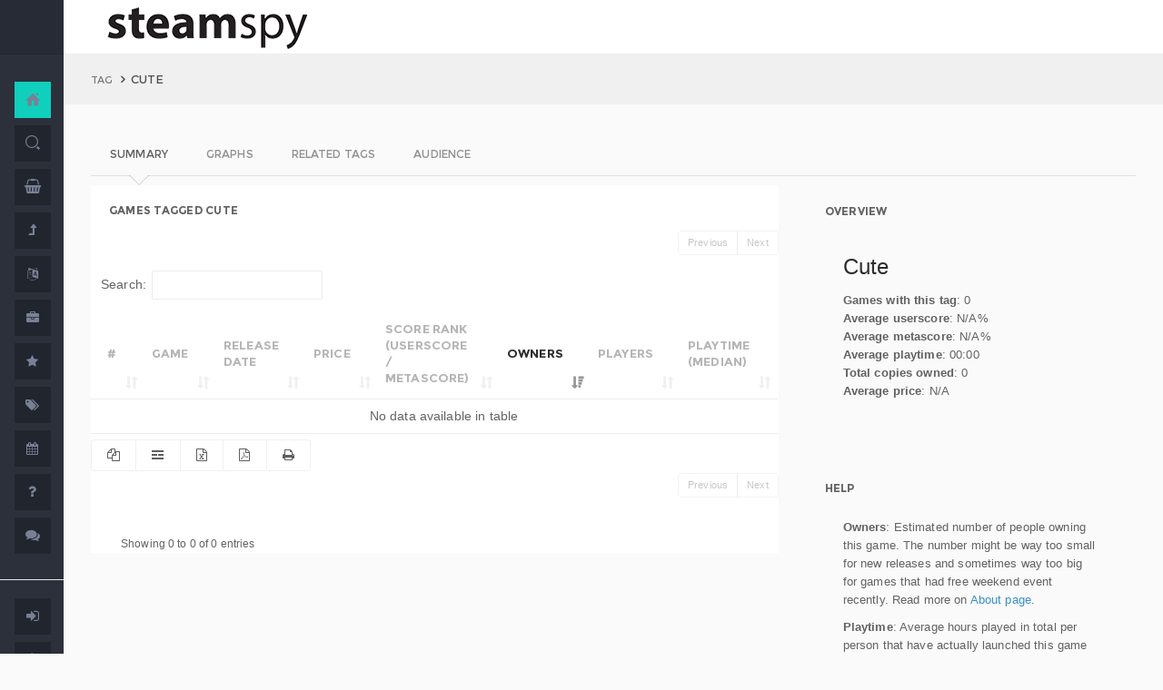

--- FILE ---
content_type: application/javascript; charset=utf-8
request_url: https://www.steamspy.com/js/tag.js?126
body_size: 1485
content:
function DrawTagRelatedTable()
{
  /* 
  * DRAW TABLE FOR RELATED TAGS
  */

  if( $('#table-tagrelated').length )  
  {
    var table = $('#table-tagrelated');

    var tsettings = {
 dom: "pf<t><T>Bpi",
 buttons: [
    { extend: 'copy', className: '', text:'<i class=\'fa fa-copy\'></i>' },
    { extend: 'csv', className: '', text:'<i class=\'pg-grid\'></i>' },
    { extend: 'excel', className: '', text:'<i class=\'fa fa-file-excel-o\'></i>' },
    { extend: 'pdf', className: '', text:'<i class=\'fa fa-file-pdf-o\'></i>' },
    { extend: 'print', className: '', text:'<i class=\'fa fa-print\'></i>' },
 ],
 responsive: true,  
 colReorder: true,
 pageLength: 20,
 order: [[ 2, "desc" ]]
};

    table.dataTable(tsettings);
  };
}


function DrawTagChart()
{
/* Graph for tags */   
  if( $('#nvd3-tags').length )  
  { 
  nv.addGraph(function() {
    var chart = nv.models.stackedAreaChart()
        .margin({top: 20, right: 35, bottom: 20, left: 90})
        .x(function(d,i) { return i })
        .y(function(d) { 
          if ((d[1]==0)||isNaN(d[1])) return null;
          else return d[1]; 
        })
        .clipEdge(true)
        .useInteractiveGuideline(true);

      chart.xAxis
        .showMaxMin(false)                         
        .tickFormat(function(d) {
          var dx = data2tags[0].values[d] && data2tags[0].values[d][0] || 0;
          return d3.time.format('%x')(new Date(dx))
        });

      chart.yAxis
      .showMaxMin(false)    
      .tickFormat(d3.format(',f'));

      //chart.lines.forceY([0]);
    
      d3.select("#nvd3-tags svg")
          .datum(data2tags)
        .transition().duration(1200)
          .call(chart);

   nv.utils.windowResize(chart.update);

    return chart;
  });
  };
}

function DrawTagAudienceChart()
{
/* Graphs for tags audience 
   Two of them!
*/

  if( $('#nvd3-geoall').length )  
  {
    nv.addGraph(function() {
      var chart = nv.models.multiBarHorizontalChart()
          .x(function(d) { return d.label })
          .y(function(d) { return d.value })
          .margin({top: 30, right: 20, bottom: 50, left: 150})
          .showValues(true)
          .tooltips(true)
          .showControls(false);

      chart.yAxis
          .tickFormat(function(d) { return d + "%"; });

      chart.multibar.dispatch.on("elementClick", function(e) {
        if (e.point.url) window.location.href = e.point.url;
      });  

      d3.select('#nvd3-geoall svg')
          .datum(data2geoall)
        .transition().duration(500)
          .call(chart);

     nv.utils.windowResize(chart.update);
     $('#nvd3-geoall').data('chart', chart);

      return chart;
    });
};

  if( $('#nvd3-ownersall').length )  
  {
    nv.addGraph(function() {
      var chart = nv.models.multiBarChart()
          .x(function(d) { return d.label })
          .y(function(d) { return d.value })
          .margin({top: 30, right: 20, bottom: 50, left: 100})

          .showControls(false);

      chart.yAxis
          .tickFormat(d3.format(',f'));

      d3.select('#nvd3-ownersall svg')
          .datum(data2ownersall)
        .transition().duration(500)
          .call(chart);

     nv.utils.windowResize(chart.update);
     $('#nvd3-ownersall').data('chart', chart);

      return chart;
    });
  };

}


(function($){
if( $('#nvd3-tags').length )  
//Only do AJAX if there is a point
{
/* MANAGE RELATED TAGS AJAX */
$(document).ready(function(){
    //console.log("AJAX!");
    $.ajax({
        url: '/ajax/slowdata.php',
        type: 'POST',
        dataType : "json",
        tryCount : 0,
        retryLimit : 3,
        data: { 
          request:'Tag Related',
          tagid: tagid, 
          tagname: tagname, 
          YesterdayD: YesterdayD, 
          WeekAgoD: WeekAgoD
        },
        success: function(json) {
         //console.log(json);

          $("#tagrelatedprogress").css('display','none');
          $("#tagrelated").append(json.html);
          $("#tagrelated").css('display','block');

          DrawTagRelatedTable();
        },
        complete: function( xhr, status ) {
          //console.dir(xhr);
          //console.log("Complete!");
        },
        error : function(xhr, textStatus, errorThrown ) {
        if (textStatus == 'timeout') {
            this.tryCount++;
            if (this.tryCount <= this.retryLimit) {
                //try again
                $.ajax(this);
                return;
            }            
            return;
        }
      }
    });
    //console.log("AJAX 2");
});   


// MANAGE TAG GRAPH AJAX
$(document).ready(function(){
    //console.log("AJAX!");
    $.ajax({
        url: '/ajax/slowdata.php',
        type: 'POST',
        dataType : "json",
        tryCount : 0,
        retryLimit : 3,
        data: { 
          request:'Tag Graph',
          tagid: tagid, 
          YesterdayD: YesterdayD, 
          FreeDateD: FreeDateD
        },
        success: function(json) {
          //console.log(json.html);
          $("#taggraph").append(json.html);
          $("#tagprogress").css('display','none');
          $("#nvd3-tags").css('display','block');
          DrawTagChart();
        },
        complete: function( xhr, status ) {
          //console.dir(xhr);
          //console.log("Complete!");
        },
        error : function(xhr, textStatus, errorThrown ) {
        if (textStatus == 'timeout') {
            this.tryCount++;
            if (this.tryCount <= this.retryLimit) {
                //try again
                $.ajax(this);
                return;
            }            
            return;
        }
      }
    });
    //console.log("AJAX 2");
});       

// MANAGE TAG COUNTRIES AJAX
$(document).ready(function(){
    //console.log("AJAX!");
    $.ajax({
        url: '/ajax/slowdata.php',
        type: 'POST',
        dataType : "json",
        tryCount : 0,
        retryLimit : 3,
        data: { 
          request:'Tag Countries',
          tagid: tagid, 
          YesterdayD: YesterdayD, 
          WeekAgoD: WeekAgoD
        },
        success: function(json) {
          //console.log(json.html);
          $("#tagcountries").append(json.html);
          $("#tagcountriesprogress").css('display','none');
          $("#tagcountries").css('display','block');
        },
        complete: function( xhr, status ) {
          //console.dir(xhr);
          //console.log("Complete!");
        },
        error : function(xhr, textStatus, errorThrown ) {
        if (textStatus == 'timeout') {
            this.tryCount++;
            if (this.tryCount <= this.retryLimit) {
                //try again
                $.ajax(this);
                return;
            }            
            return;
        }
      }
    });
    //console.log("AJAX 2");
});       

// MANAGE TAG AUDIENCE AJAX 
$(document).ready(function(){
    //console.log("AJAX!");
    $.ajax({
        url: '/ajax/slowdata.php',
        type: 'POST',
        dataType : "json",
        tryCount : 0,
        retryLimit : 3,
        data: { 
          request:'Tag Audience',
          tagid: tagid, 
          tagname: tagname, 
          YesterdayD: YesterdayD, 
          WeekAgoD: WeekAgoD
        },
        success: function(json) {
         //console.log(json);

          $("#tabownersall").append(json.ownersall);
          $("#ownersallprogress").css('display','none');
          $("#nvd3-ownersall").css('display','block');

          $("#tabgeoall").append(json.geoall);
          $("#geoallprogress").css('display','none');
          $("#nvd3-geoall").css('display','block');

          $("#tabstats").append(json.stats);
          $("#statsprogress").css('display','none');

          DrawTagAudienceChart();
        },
        complete: function( xhr, status ) {
          //console.dir(xhr);
          //console.log("Complete!");
        },
        error : function(xhr, textStatus, errorThrown ) {
        if (textStatus == 'timeout') {
            this.tryCount++;
            if (this.tryCount <= this.retryLimit) {
                //try again
                $.ajax(this);
                return;
            }            
            return;
        }
      }
    });
    //console.log("AJAX 2");
});       
};

var table = $('#gamesbygenre');

var tsettings = {
 dom: "pf<t><T>Bpi",
 buttons: [
    { extend: 'copy', className: '', text:'<i class=\'fa fa-copy\'></i>' },
    { extend: 'csv', className: '', text:'<i class=\'pg-grid\'></i>' },
    { extend: 'excel', className: '', text:'<i class=\'fa fa-file-excel-o\'></i>' },
    { extend: 'pdf', className: '', text:'<i class=\'fa fa-file-pdf-o\'></i>' },
    { extend: 'print', className: '', text:'<i class=\'fa fa-print\'></i>' },
 ],
 responsive: true,  
 colReorder: true,
 pageLength: 20,
 order: [[ 5, "desc" ]]
};

table.dataTable(tsettings);

/* Call redraw on tab switching */

$(function () {
    $(document).on('shown.bs.tab', 'a[data-toggle="tab"]', function (e) {
        window.dispatchEvent(new Event('resize'));
    });

});

})(jQuery); 